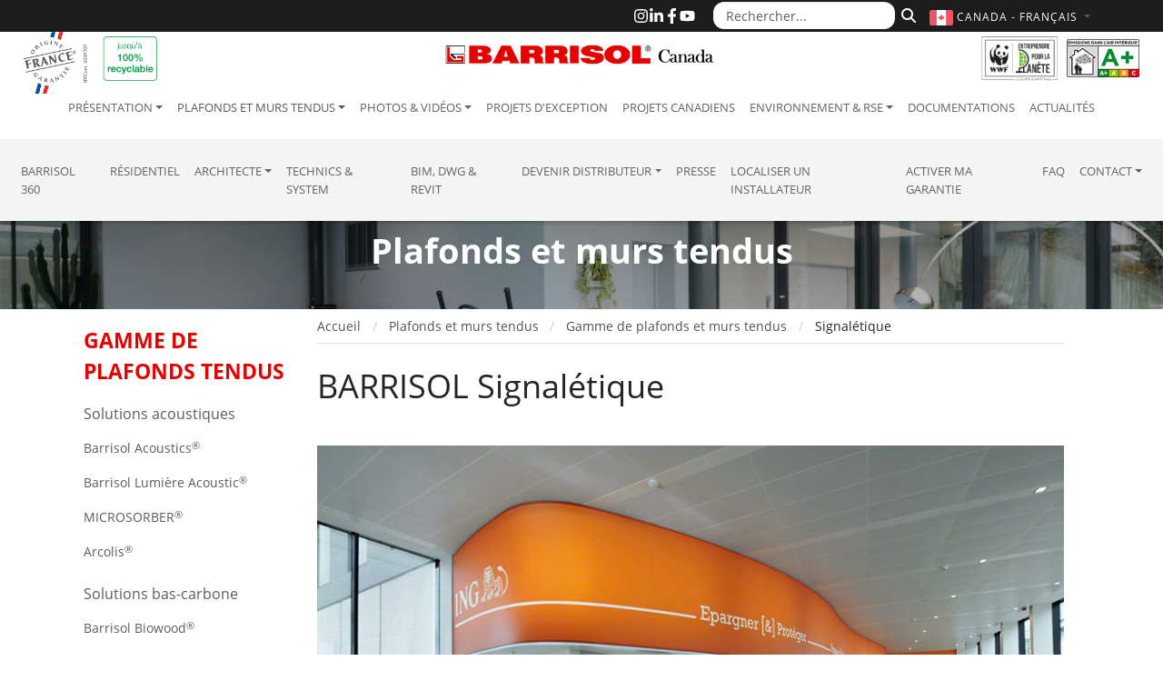

--- FILE ---
content_type: text/html; charset=UTF-8
request_url: https://barrisol.com/fr-ca/plafond-tendu/gamme-plafonds-tendus/signaletique
body_size: 11146
content:
<!DOCTYPE html>
<html lang="fr-ca">
  <head>
    <meta charset="utf-8">
    <meta name="viewport" content="width=device-width, initial-scale=1">
    <meta name="description" content="Le Barrisol Signalétique est une toile tendue imprimée pour réaliser des bandeaux de signalisation et d'information durables et légers : pour magasins, expositions, stands">
    
    <title>Signalétique</title>

    
    <link rel="home" href="https://barrisol.com/fr-ca" />
    
    <link rel="alternate" href="https://barrisol.com/fr/plafond-tendu/gamme-plafonds-tendus/signaletique" hreflang="fr" />
    <link rel="alternate" href="https://barrisol.com/de/spanndecke/spanndecke-palette/sign" hreflang="de" />
    <link rel="alternate" href="https://barrisol.com/au/stretch-ceiling/stretch-ceilings-range/sign" hreflang="en-au" />
    <link rel="alternate" href="https://barrisol.com/uk/stretch-ceiling/stretch-ceilings-range/sign" hreflang="en" />
    <link rel="alternate" href="https://barrisolusa.com/stretch-ceiling/stretch-ceilings-range/sign" hreflang="en-us" />
    <link rel="alternate" href="https://barrisol.com/es/productos/gama-de-productos/senaletica" hreflang="es" />
    <link rel="alternate" href="https://barrisol.com/it/prodotti/gamma-di-prodotti/segnaletica" hreflang="it" />
    <link rel="alternate" href="https://barrisol.com/en-ca/stretch-ceiling/stretch-ceilings-range/sign" hreflang="en-ca" />
    <link rel="alternate" href="https://barrisol.com/nl/spanplafond/productengamma/teken" hreflang="nl" />

    <link rel="apple-touch-icon" href="https://barrisol.com/view/img/favicon/apple-icon-180x180.png" sizes="180x180">
    <link rel="icon" href="https://barrisol.com/view/img/favicon/favicon-32x32.png" sizes="32x32" type="image/png">
    <link rel="icon" href="https://barrisol.com/view/img/favicon/favicon-16x16.png" sizes="16x16" type="image/png">
    <link rel="manifest" href="https://barrisol.com/view/img/favicon/manifest.json">
    <link rel="icon" href="https://barrisol.com/view/img/favicon/favicon.ico" />

        <link rel="stylesheet" href="/css/bootstrap-custom.min.css?v=5">
    <link rel="preload" href="/fonts/open-sans-300.woff2" as="font" type="font/woff2" crossorigin>
    <link rel="preload" href="/fonts/open-sans-400.woff2" as="font" type="font/woff2" crossorigin>
    <link rel="preload" href="/fonts/open-sans-700.woff2" as="font" type="font/woff2" crossorigin>

    
        <link rel="stylesheet" href="https://barrisol.com/view/css/main.min.css?v=1768987717">

              <link href="https://barrisol.com/view/css/photo-view.css?v=2" rel="stylesheet">
      <link href="https://barrisol.com/view/css/twentytwenty/twentytwenty.css" rel="stylesheet">
                        <link rel="stylesheet" href="https://barrisol.com/view/vendor/lightGallery2/css/lightgallery.css?v=4">
      <link rel="stylesheet" href="https://barrisol.com/view/vendor/lightGallery2/css/lg-zoom.css?v=4">
      <link rel="stylesheet" href="https://barrisol.com/view/vendor/lightGallery2/css/custom.css?v=4">
        <script>
window.dataLayer=window.dataLayer||[];window.dataLayer.push({'gtm.start':
(new Date).getTime(),event:'gtm.js'});document.addEventListener('DOMContentLoaded',
function(){setTimeout(function(){var e=document.createElement('script');e.async=!0;
e.src='https://www.googletagmanager.com/gtm.js?id=GTM-WT5V72F';
document.head.appendChild(e)},1750)});
</script>
</head>
<body>


  <div class="navbar-wrapper navbar-expand-lg fixed-top">
  
  <div class="header-logo-origine-france-garantie d-none d-lg-block">
      <img src="/view/img/logo-origine-france-bandeau-top.png" class="logo-origine-france-garantie" alt="French Origin Guarenteed Logo">
  </div>
  <div class="header-logo-100-recyclable d-none d-lg-block">
      <img src="/view/img/logo-100-recyclable-fr-ca.png" class="img-fluid logo-100-recyclable" alt="100% recyclable">
  </div>


  <div class="header-logo-wwf d-none d-lg-block">
    <a href="https://www.wwf.fr/qui-sommes-nous/entreprises-partenaires/club-entreprendre-pour-la-planete" target="_blank">
      <img src="/view/img/logo-entreprendre-pour-la-planete-wwf-france.png" class="img-fluid logo-wwf" alt="Club Entreprendre Pour la Planète - WWF France">
    </a>
  </div>
  <div class="header-logo-emissions-air-interieur d-none d-lg-block">
    <img src="/view/img/logo-emissions-air-interieur-mini.png" class="img-fluid logo-emissions-air-interieur" alt="Indoor Air Emissions - A+ Certification">
  </div>


  <div class="top-bar d-none d-lg-block">     <div class="container">

    <div id="topHeader-search">
      <form role="search" method="get" action="https://barrisol.com/fr-ca/recherche">
        <div class="input-group">
          <input
            name="q"
            type="text"
            class="form-control"
            placeholder="Rechercher..."
            aria-label="Rechercher..."
          >
          <button
            type="submit"
            class="btn btn-outline-secondary"
            aria-label="Rechercher"
          >
            <svg 
                xmlns="http://www.w3.org/2000/svg" 
                viewBox="0 0 512 512" 
                width="16" 
                height="16" 
                fill="currentColor" 
                aria-hidden="true"
              >
              <path d="M416 208c0 45.9-14.9 88.3-40 122.7L502.6 457.4c12.5 12.5 12.5 32.8 0 45.3s-32.8 12.5-45.3 0L330.7 376c-34.4 25.2-76.8 40-122.7 40C93.1 416 0 322.9 0 208S93.1 0 208 0S416 93.1 416 208zM208 352a144 144 0 1 0 0-288 144 144 0 1 0 0 288z"/>
            </svg>
          </button>
        </div>
      </form>
    </div>

      <div id="topHeader-sociaux">
        <a href="https://www.instagram.com/barrisol.official/" target="_blank" rel="noopener" title="Instagram">
          <svg xmlns="http://www.w3.org/2000/svg" viewBox="0 0 448 512" fill="currentColor">
            <path d="M224.1 141c-63.6 0-114.9 51.3-114.9 114.9s51.3 114.9 114.9 114.9S339 319.5 339 255.9 287.7 141 224.1 141zm0 189.6c-41.1 0-74.7-33.5-74.7-74.7s33.5-74.7 74.7-74.7 74.7 33.5 74.7 74.7-33.6 74.7-74.7 74.7zm146.4-194.3c0 14.9-12 26.8-26.8 26.8-14.9 0-26.8-12-26.8-26.8s12-26.8 26.8-26.8 26.8 12 26.8 26.8zm76.1 27.2c-1.7-35.9-9.9-67.7-36.2-93.9-26.2-26.2-58-34.4-93.9-36.2-37-2.1-147.9-2.1-184.9 0-35.8 1.7-67.6 9.9-93.9 36.1s-34.4 58-36.2 93.9c-2.1 37-2.1 147.9 0 184.9 1.7 35.9 9.9 67.7 36.2 93.9s58 34.4 93.9 36.2c37 2.1 147.9 2.1 184.9 0 35.9-1.7 67.7-9.9 93.9-36.2 26.2-26.2 34.4-58 36.2-93.9 2.1-37 2.1-147.8 0-184.8zM398.8 388c-7.8 19.6-22.9 34.7-42.6 42.6-29.5 11.7-99.5 9-132.1 9s-102.7 2.6-132.1-9c-19.6-7.8-34.7-22.9-42.6-42.6-11.7-29.5-9-99.5-9-132.1s-2.6-102.7 9-132.1c7.8-19.6 22.9-34.7 42.6-42.6 29.5-11.7 99.5-9 132.1-9s102.7-2.6 132.1 9c19.6 7.8 34.7 22.9 42.6 42.6 11.7 29.5 9 99.5 9 132.1s2.7 102.7-9 132.1z"/>
          </svg>
        </a>
        <a href="https://www.linkedin.com/company/barrisol-normalu-sas/" target="_blank" rel="noopener" title="LinkedIn">
          <svg xmlns="http://www.w3.org/2000/svg" viewBox="0 0 448 512" fill="currentColor">
            <path d="M100.28 448H7.4V148.9h92.88zM53.79 108.1C24.09 108.1 0 83.5 0 53.8a53.79 53.79 0 0 1 107.58 0c0 29.7-24.1 54.3-53.79 54.3zM447.9 448h-92.68V302.4c0-34.7-.7-79.2-48.29-79.2-48.29 0-55.69 37.7-55.69 76.7V448h-92.78V148.9h89.08v40.8h1.3c12.4-23.5 42.69-48.3 87.88-48.3 94 0 111.28 61.9 111.28 142.3V448z"/>
          </svg>
        </a>
        <a href="https://www.facebook.com/barrisol.officiel" target="_blank" rel="noopener" title="Facebook">
          <svg xmlns="http://www.w3.org/2000/svg" viewBox="0 0 320 512" fill="currentColor">
            <path d="M279.14 288l14.22-92.66h-88.91v-60.13c0-25.35 12.42-50.06 52.24-50.06h40.42V6.26S260.43 0 225.36 0c-73.22 0-121.08 44.38-121.08 124.72v70.62H22.89V288h81.39v224h100.17V288z"/>
          </svg>
        </a>
        <a href="https://youtube.com/Barrisol" target="_blank" rel="noopener" title="YouTube">
          <svg xmlns="http://www.w3.org/2000/svg" viewBox="0 0 576 512" fill="currentColor">
            <path d="M549.655 124.083c-6.281-23.65-24.787-42.276-48.284-48.597C458.781 64 288 64 288 64S117.22 64 74.629 75.486c-23.497 6.322-42.003 24.947-48.284 48.597-11.412 42.867-11.412 132.305-11.412 132.305s0 89.438 11.412 132.305c6.281 23.65 24.787 41.5 48.284 47.821C117.22 448 288 448 288 448s170.78 0 213.371-11.486c23.497-6.321 42.003-24.171 48.284-47.821 11.412-42.867 11.412-132.305 11.412-132.305s0-89.438-11.412-132.305zm-317.51 213.508V175.185l142.739 81.205-142.739 81.201z"/>
          </svg>
        </a>
      </div>

    </div>   </div>   
  <nav class="navbar">

    <div class="brandBlock">
      
      
      <button
        type="button"
        class="navbar-toggler"
        data-bs-toggle="collapse"
        data-bs-target="#navbarCollapse"
        aria-controls="navbarCollapse"
        aria-expanded="false"
        aria-label="Toggle navigation"
      >
          <span class="navbar-toggler-icon"></span>
      </button>

      <div class="container">

        
        <a href="https://barrisol.com/fr-ca" rel="home" class="navbar-brand-barrisol">
          <img src="/view/img/brand/fr-ca/barrisol-logo.png" class="logo-barrisol" alt="Barrisol Logo" style="" />
        </a>

        
        <div id="topHeader-lang" class="collapse show">
          <a
            class="dropdown-toggle flags"
            data-bs-toggle="dropdown"
            role="button"
            aria-expanded="false"
            aria-label="Choisir la langue"
            href="#"
          >
            <svg>
                <use xlink:href="/view/img/lang/flags.svg#flag-ca"></use>
            </svg>
            <span class="text">
              Canada - Français <span class="caret"></span>
            </span>
          </a>
          <ul class="lang-dropdown-menu dropdown-menu dropdown-menu-end">
            <li><a href="https://barrisol.com/fr/plafond-tendu/gamme-plafonds-tendus/signaletique"><svg><use xlink:href="/view/img/lang/flags.svg#flag-fr"></use></svg>FRANçAIS</a></li>
<li><a href="https://barrisol.com/uk/stretch-ceiling/stretch-ceilings-range/sign"><svg><use xlink:href="/view/img/lang/flags.svg#flag-uk"></use></svg>ENGLISH</a></li>
<li><a href="https://barrisol.com/de/spanndecke/spanndecke-palette/sign"><svg><use xlink:href="/view/img/lang/flags.svg#flag-de"></use></svg>DEUTSCH</a></li>
<li><a href="https://barrisolusa.com/stretch-ceiling/stretch-ceilings-range/sign"><svg><use xlink:href="/view/img/lang/flags.svg#flag-us"></use></svg>USA - ENGLISH</a></li>
<li><a href="https://barrisol.com/au/stretch-ceiling/stretch-ceilings-range/sign"><svg><use xlink:href="/view/img/lang/flags.svg#flag-au"></use></svg>AUSTRALIA - ENGLISH</a></li>
<li class="active"><a href="https://barrisol.com/fr-ca/plafond-tendu/gamme-plafonds-tendus/signaletique"><svg><use xlink:href="/view/img/lang/flags.svg#flag-ca"></use></svg>CANADA - FRANçAIS</a></li>
<li><a href="https://barrisol.com/en-ca/stretch-ceiling/stretch-ceilings-range/sign"><svg><use xlink:href="/view/img/lang/flags.svg#flag-ca"></use></svg>CANADA - ENGLISH</a></li>
<li><a href="https://barrisol.com/es/productos/gama-de-productos/senaletica"><svg><use xlink:href="/view/img/lang/flags.svg#flag-es"></use></svg>ESPAñOL</a></li>
<li><a href="https://barrisol.com/it/prodotti/gamma-di-prodotti/segnaletica"><svg><use xlink:href="/view/img/lang/flags.svg#flag-it"></use></svg>ITALIANO</a></li>
<li><a href="https://barrisol.com/nl/spanplafond/productengamma/teken"><svg><use xlink:href="/view/img/lang/flags.svg#flag-nl"></use></svg>NETHERLANDS</a></li>
          </ul>
        </div>

      </div>     </div> 
    <div id="navbarCollapse" class="navbar-collapse collapse">

      <div class="navbar-first">
        <ul class="navbar-nav">
          <li class="dropdown"><a href="/fr-ca/presentation" role="button" class="nav-link dropdown-toggle" data-bs-toggle="dropdown" aria-expanded="false">Présentation</a>
<ul class="dropdown-menu">
<li class="d-none d-sm-block"><a class="dropdown-item" href="/fr-ca/presentation">Présentation</a></li>
<li><a class="dropdown-item" href="/fr-ca/presentation/historique-de-l-entreprise">Historique de l'entreprise</a></li>
<li><a class="dropdown-item" href="/fr-ca/presentation/valeurs-du-groupe">Valeurs du groupe</a></li>
<li><a class="dropdown-item" href="/fr-ca/presentation/recompenses">Récompenses</a></li>
<li><a class="dropdown-item" href="/fr-ca/presentation/membre-et-certification">Membre et certifications</a></li>
<li><a class="dropdown-item" href="/fr-ca/presentation/emplois-et-stages">Emplois et stages</a></li>
<li><a class="dropdown-item" href="/fr-ca/presentation/liens-utiles">Liens utiles</a></li>
<li><a class="dropdown-item" href="/fr-ca/presentation/partenariats">Partenariats</a></li>
</ul>
</li>
<li class="dropdown"><a href="/fr-ca/plafond-tendu" role="button" class="nav-link dropdown-toggle active" data-bs-toggle="dropdown" aria-expanded="false" aria-current="page">Plafonds et murs tendus</a>
<ul class="dropdown-menu">
<li class="d-none d-sm-block"><a class="dropdown-item" href="/fr-ca/plafond-tendu">Plafonds et murs tendus</a></li>
<li><a class="dropdown-item" href="/fr-ca/plafond-tendu/qu-est-ce-qu-un-plafond-barrisol">Qu'est-ce qu'un plafond Barrisol ?</a></li>
<li><a class="dropdown-item active" href="/fr-ca/plafond-tendu/gamme-plafonds-tendus" aria-current="page">Gamme de plafonds et murs tendus</a></li>
<li><a class="dropdown-item" href="/fr-ca/plafond-tendu/coloris-et-finitions">Coloris et finitions</a></li>
<li><a class="dropdown-item" href="/fr-ca/plafond-tendu/avantages-des-plafonds-tendus">Avantages des plafonds tendus</a></li>
<li><a class="dropdown-item" href="/fr-ca/plafond-tendu/systemes-de-fixation">Systèmes de fixation</a></li>
<li><a class="dropdown-item" href="/fr-ca/plafond-tendu/eclairage">Eclairage</a></li>
<li><a class="dropdown-item" href="/fr-ca/plafond-tendu/travaux">Travaux de finition</a></li>
<li><a class="dropdown-item" href="/fr-ca/plafond-tendu/garantie">Garantie</a></li>
<li><a class="dropdown-item" href="/fr-ca/plafond-tendu/securite">Sécurité</a></li>
</ul>
</li>
<li class="dropdown"><a href="/fr-ca/photos-videos" role="button" class="nav-link dropdown-toggle" data-bs-toggle="dropdown" aria-expanded="false">Photos & Vidéos</a>
<ul class="dropdown-menu">
<li><a class="dropdown-item" href="/fr-ca/photos-videos/photos">Photos de projets</a></li>
<li><a class="dropdown-item" href="/fr-ca/photos-videos/photos-particuliers">Photos de particuliers</a></li>
<li><a class="dropdown-item" href="/fr-ca/photos-videos/luminaires-de-createurs">Photos de luminaires de créateurs</a></li>
<li><a class="dropdown-item" href="/fr-ca/photos-videos/photos-solutions-clim">Photos de solutions clim</a></li>
<li><a class="dropdown-item" href="/fr-ca/photos-videos/videos-projets">Vidéos de projets</a></li>
<li><a class="dropdown-item" href="/fr-ca/photos-videos/videos-techniques">Vidéos techniques</a></li>
</ul>
</li>
<li><a class="nav-link" href="/fr-ca/projets-d-exception">Projets d'exception</a></li>
<li><a class="nav-link" href="/fr-ca/projets-canadiens">Projets canadiens</a></li>
<li class="dropdown"><a href="/fr-ca/environnement" role="button" class="nav-link dropdown-toggle" data-bs-toggle="dropdown" aria-expanded="false">Environnement & RSE</a>
<ul class="dropdown-menu">
<li class="d-none d-sm-block"><a class="dropdown-item" href="/fr-ca/environnement">Environnement & RSE</a></li>
<li><a class="dropdown-item" href="/fr-ca/environnement/barrisol-environnement">Barrisol et l'environnement</a></li>
<li><a class="dropdown-item" href="/fr-ca/environnement/barrisol-et-le-management">Barrisol et le management</a></li>
<li><a class="dropdown-item" href="/fr-ca/environnement/barrisol-et-la-construction">Barrisol et la construction</a></li>
</ul>
</li>
<li><a class="nav-link" href="/fr-ca/documentations">Documentations</a></li>
<li><a class="nav-link" href="/fr-ca/actualites">Actualités</a></li>
        </ul>
      </div>

      <div class="navbar-second w-100">
        <ul class="navbar-nav">
          <li><a class="nav-link" href="https://barrisol360.com" target="_blank">Barrisol 360</a></li>
<li><a class="nav-link" href="https://barrisol-home.com/" target="_blank">résidentiel</a></li>
<li class="dropdown"><a href="/fr-ca/espace-architecte" role="button" class="nav-link dropdown-toggle" data-bs-toggle="dropdown" aria-expanded="false">Architecte</a>
<ul class="dropdown-menu">
<li class="d-none d-sm-block"><a class="dropdown-item" href="/fr-ca/espace-architecte">Architecte</a></li>
<li><a class="dropdown-item" href="/fr-ca/espace-architecte/conditions-generales-de-pose">Conditions générales de pose</a></li>
<li><a class="dropdown-item" href="/fr-ca/projets-d-exception">Projets d'exception</a></li>
<li><a class="dropdown-item" href="/fr-ca/photos-videos/videos-projets">Vidéos de projets</a></li>
<li><a class="dropdown-item" href="/fr-ca/plafond-tendu/coloris-et-finitions">Coloris et finitions</a></li>
<li><a class="dropdown-item" href="/fr-ca/plafond-tendu/avantages-des-plafonds-tendus">Avantages des plafonds tendus</a></li>
<li><a class="dropdown-item" href="/fr-ca/plafond-tendu/systemes-de-fixation">Systèmes de fixation</a></li>
<li><a class="dropdown-item" href="/fr-ca/plafond-tendu/eclairage">Eclairage</a></li>
<li><a class="dropdown-item" href="/fr-ca/plafond-tendu/travaux">Travaux de finition</a></li>
<li><a class="dropdown-item" href="/fr-ca/plafond-tendu/garantie">Garantie</a></li>
<li><a class="dropdown-item" href="/fr-ca/plafond-tendu/securite">Sécurité</a></li>
<li><a class="dropdown-item" target="_blank" href="https://barrisol.com/profiles/en">Technics & System</a></li>
<li><a class="dropdown-item" href="/fr-ca/contact/devis">Devis plafond tendu</a></li>
<li><a class="dropdown-item" href="/fr-ca/contact">Contact</a></li>
</ul>
</li>
<li><a class="nav-link" href="https://barrisol.com/profiles/en" target="_blank">Technics & System</a></li>
<li><a class="nav-link" href="/fr-ca/systemes-de-fixation">BIM, DWG & Revit</a></li>
<li class="dropdown"><a href="/fr-ca/espace-distributeur" role="button" class="nav-link dropdown-toggle" data-bs-toggle="dropdown" aria-expanded="false">Devenir Distributeur</a>
<ul class="dropdown-menu">
<li class="d-none d-sm-block"><a class="dropdown-item" href="/fr-ca/espace-distributeur">Devenir Distributeur</a></li>
<li><a class="dropdown-item" href="/fr-ca/espace-distributeur/devenir-distributeur-barrisol">Devenir distributeur Barrisol</a></li>
<li><a class="dropdown-item" href="/fr-ca/espace-distributeur/les-stages-de-formation">Les stages de formation</a></li>
<li><a class="dropdown-item" href="/fr-ca/espace-distributeur/outils-de-communication">Outils de communication</a></li>
<li><a class="dropdown-item" href="/fr-ca/contact">Contact</a></li>
</ul>
</li>
<li><a class="nav-link" href="/fr-ca/espace-presse">Presse</a></li>
<li><a class="nav-link" href="/fr-ca/localiser-un-installateur/canada">Localiser un installateur</a></li>
<li><a class="nav-link" href="/fr-ca/activer-ma-garantie">Activer ma garantie</a></li>
<li><a class="nav-link" href="/fr-ca/foire-aux-questions-faq">FAQ</a></li>
<li class="dropdown"><a href="/fr-ca/contact" role="button" class="nav-link dropdown-toggle" data-bs-toggle="dropdown" aria-expanded="false">Contact</a>
<ul class="dropdown-menu">
<li class="d-none d-sm-block"><a class="dropdown-item" href="/fr-ca/contact">Contact</a></li>
<li><a class="dropdown-item" href="/fr-ca/contact/devis">Devis plafond tendu</a></li>
<li><a class="dropdown-item" href="/fr-ca/localiser-un-installateur/canada">Localiser un installateur</a></li>
<li><a class="dropdown-item" href="/fr-ca/activer-ma-garantie">Activer ma garantie</a></li>
<li><a class="dropdown-item" href="/fr-ca/contact/plan-d-acces">Plan d'accès</a></li>
</ul>
</li>
        </ul>
      </div>

    </div> 
  </nav>

</div> 
<main>


    <div class="banner" style="background-image: url('/view/img/slides/slide_04.jpg');">
      <span class="banner-text">Plafonds et murs tendus</span>
    </div>
  <div class="container" style="position: relative">
     <div id="wrapper">

                <div id="sidebar-wrapper">
            <li class="title">Gamme de plafonds tendus</li>
            <ul class="sidebar-nav">
              <li><a href="/fr-ca/plafond-tendu/gamme-plafonds-tendus#solutions-acoustiques" style="font-weight:500;font-size:16px;">Solutions acoustiques</a></li><ul style="padding-left:0;margin-bottom: 20px;"><li style="line-height:22px;" ><a href="/fr-ca/plafond-tendu/gamme-plafonds-tendus/barrisol-acoustics" class="nav_menu_v" >Barrisol Acoustics<sup>®</sup></a></li><li style="line-height:22px;" ><a href="/fr-ca/plafond-tendu/gamme-plafonds-tendus/lumiere-acoustic" class="nav_menu_v" >Barrisol Lumière Acoustic<sup>®</sup></a></li><li style="line-height:22px;" ><a href="/fr-ca/plafond-tendu/gamme-plafonds-tendus/microsorber" class="nav_menu_v" >MICROSORBER<sup>®</sup></a></li><li style="line-height:22px;" ><a href="/fr-ca/plafond-tendu/gamme-plafonds-tendus/arcolis" class="nav_menu_v" >Arcolis<sup>®</sup></a></li></ul><li><a href="/fr-ca/plafond-tendu/gamme-plafonds-tendus#solutions-bas-carbone" style="font-weight:500;font-size:16px;">Solutions bas-carbone</a></li><ul style="padding-left:0;margin-bottom: 20px;"><li style="line-height:22px;" ><a href="/fr-ca/plafond-tendu/gamme-plafonds-tendus/barrisol-biowood" class="nav_menu_v" >Barrisol Biowood<sup>®</sup></a></li><li style="line-height:22px;" ><a href="/fr-ca/plafond-tendu/gamme-plafonds-tendus/barrisol-biosourcee" class="nav_menu_v" >Barrisol Biosourcée<sup>®</sup></a></li><li style="line-height:22px;" ><a href="/fr-ca/plafond-tendu/gamme-plafonds-tendus/barrisol-ecolia" class="nav_menu_v" >Barrisol Ecolia<sup>®</sup></a></li><li style="line-height:22px;" ><a href="/fr-ca/plafond-tendu/gamme-plafonds-tendus/barrisol-les-recycles" class="nav_menu_v" >Barrisol Les Recyclés<sup>®</sup></a></li></ul><li><a href="/fr-ca/plafond-tendu/gamme-plafonds-tendus#solutions-lumiere" style="font-weight:500;font-size:16px;">Solutions lumière</a></li><ul style="padding-left:0;margin-bottom: 20px;"><li style="line-height:22px;" ><a href="/fr-ca/plafond-tendu/gamme-plafonds-tendus/lumiere" class="nav_menu_v" >Barrisol lumière<sup>®</sup></a></li><li style="line-height:22px;" ><a href="/fr-ca/plafond-tendu/gamme-plafonds-tendus/barrisol-chronos" class="nav_menu_v" >Barrisol Lumière Noire (Chronos<sup>®</sup>)</a></li><li style="line-height:22px;" ><a href="/fr-ca/plafond-tendu/gamme-plafonds-tendus/lumiere-color" class="nav_menu_v" >Barrisol Lumière Color<sup>®</sup></a></li><li style="line-height:22px;" ><a href="/fr-ca/plafond-tendu/gamme-plafonds-tendus/mural-lumineux" class="nav_menu_v" >Mural lumineux</a></li><li style="line-height:22px;" ><a href="/fr-ca/plafond-tendu/gamme-plafonds-tendus/mural-lumiere-color" class="nav_menu_v" >Mural lumière color</a></li><li style="line-height:22px;" ><a href="/fr-ca/plafond-tendu/gamme-plafonds-tendus/luminaire" class="nav_menu_v" >Barrisol luminaire</a></li><li style="line-height:22px;" ><a href="/fr-ca/plafond-tendu/gamme-plafonds-tendus/barrisol-light-lines" class="nav_menu_v" >Barrisol Light Lines<sup>®</sup></a></li><li style="line-height:22px;" ><a href="/fr-ca/plafond-tendu/gamme-plafonds-tendus/elt-3d" class="nav_menu_v" >ELT3D<sup>®</sup></a></li><li style="line-height:22px;" ><a href="/fr-ca/plafond-tendu/gamme-plafonds-tendus/caissons-lumineux" class="nav_menu_v" >Barrisol Caissons lumineux<sup>®</sup></a></li><li style="line-height:22px;" ><a href="/fr-ca/plafond-tendu/gamme-plafonds-tendus/projection-jeux-de-lumiere" class="nav_menu_v" >Projection - jeux de lumière</a></li></ul><li><a href="/fr-ca/plafond-tendu/gamme-plafonds-tendus#solutions-plafonds-murs-tendus" style="font-weight:500;font-size:16px;">Solutions plafonds et murs tendus</a></li><ul style="padding-left:0;margin-bottom: 20px;"><li style="line-height:22px;" ><a href="/fr-ca/plafond-tendu/gamme-plafonds-tendus/barrisol-mini-star" class="nav_menu_v" >Barrisol Mini Star<sup>®</sup></a></li><li style="line-height:22px;" ><a href="/fr-ca/plafond-tendu/gamme-plafonds-tendus/barrisol-star" class="nav_menu_v" >Barrisol Star<sup>®</sup></a></li><li style="line-height:22px;" ><a href="/fr-ca/plafond-tendu/gamme-plafonds-tendus/barrisol-tradition" class="nav_menu_v" >Barrisol Tradition<sup>®</sup></a></li><li style="line-height:22px;" ><a href="/fr-ca/plafond-tendu/gamme-plafonds-tendus/mural" class="nav_menu_v" >Mural</a></li><li style="line-height:22px;" ><a href="/fr-ca/plafond-tendu/gamme-plafonds-tendus/salle-blanche" class="nav_menu_v" >Salle blanche</a></li><li style="line-height:22px;" ><a href="/fr-ca/plafond-tendu/gamme-plafonds-tendus/modulaire" class="nav_menu_v" >Modulaire</a></li><li style="line-height:22px;" ><a href="/fr-ca/plafond-tendu/gamme-plafonds-tendus/dalles" class="nav_menu_v" >Dalles</a></li><li style="line-height:22px;" class="treeview  active"><a href="/fr-ca/plafond-tendu/gamme-plafonds-tendus/signaletique" class="nav_menu_v"  style="color:#d00b2b; font-weight: 600">Signalétique</a><ul class="treeview-menu" style="display:block"><li>
							<a href="/fr-ca/plafond-tendu/gamme-plafonds-tendus/signaletique/details" class="nav_menu_v_niv3" >
									<i class="fa fa-angle-right"></i> Détails
								</a>
							</li><li>
							<a href="/fr-ca/plafond-tendu/gamme-plafonds-tendus/signaletique/photos-de-realisations" class="nav_menu_v_niv3" >
									<i class="fa fa-angle-right"></i> Photos de réalisations
								</a>
							</li></ul></li><li style="line-height:22px;" ><a href="/fr-ca/plafond-tendu/gamme-plafonds-tendus/cloisons-acoustiques-et-de-confinement-microsorber" class="nav_menu_v" >Cloisons acoustiques et de confinement MICROSORBER</a></li></ul><li><a href="/fr-ca/plafond-tendu/gamme-plafonds-tendus#solutions-climatisation" style="font-weight:500;font-size:16px;">Solutions climatisation</a></li><ul style="padding-left:0;margin-bottom: 20px;"><li style="line-height:22px;" ><a href="/fr-ca/plafond-tendu/gamme-plafonds-tendus/barrisol-clim" class="nav_menu_v" >Barrisol Clim<sup>®</sup></a></li><li style="line-height:22px;" ><a href="/fr-ca/plafond-tendu/gamme-plafonds-tendus/barrisol-pure-clim" class="nav_menu_v" >Barrisol Pure Clim<sup>®</sup></a></li></ul><li><a href="/fr-ca/plafond-tendu/gamme-plafonds-tendus#solutions-miroir" style="font-weight:500;font-size:16px;">Solutions miroir</a></li><ul style="padding-left:0;margin-bottom: 20px;"><li style="line-height:22px;" ><a href="/fr-ca/plafond-tendu/gamme-plafonds-tendus/barrisol-mirror" class="nav_menu_v" >Barrisol Mirror<sup>®</sup></a></li><li style="line-height:22px;" ><a href="/fr-ca/plafond-tendu/gamme-plafonds-tendus/barrisol-inox-stainless-steel" class="nav_menu_v" >Barrisol Inox Stainless Steel</a></li><li style="line-height:22px;" ><a href="/fr-ca/plafond-tendu/gamme-plafonds-tendus/barrisol-aluminium" class="nav_menu_v" >Barrisol Aluminium</a></li><li style="line-height:22px;" ><a href="/fr-ca/plafond-tendu/gamme-plafonds-tendus/barrisol-les-motifs-miroir" class="nav_menu_v" >Barrisol Les Motifs Miroir</a></li></ul><li><a href="/fr-ca/plafond-tendu/gamme-plafonds-tendus#solutions-textiles" style="font-weight:500;font-size:16px;">Solutions textiles</a></li><ul style="padding-left:0;margin-bottom: 20px;"><li style="line-height:22px;" ><a href="/fr-ca/plafond-tendu/gamme-plafonds-tendus/barrisol-gts" class="nav_menu_v" >Barrisol GTs<sup>®</sup></a></li><li style="line-height:22px;" ><a href="/fr-ca/plafond-tendu/gamme-plafonds-tendus/artolis" class="nav_menu_v" >Artolis<sup>®</sup></a></li><li style="line-height:22px;" ><a href="/fr-ca/plafond-tendu/gamme-plafonds-tendus/artolis-bi-stretch" class="nav_menu_v" >Artolis Bi-stretch<sup>®</sup></a></li></ul><li><a href="/fr-ca/plafond-tendu/gamme-plafonds-tendus#solutions-imprimees" style="font-weight:500;font-size:16px;">Solutions imprimées</a></li><ul style="padding-left:0;margin-bottom: 20px;"><li style="line-height:22px;" ><a href="/fr-ca/plafond-tendu/gamme-plafonds-tendus/print-your-mind" class="nav_menu_v" >Barrisol Print your Mind<sup>®</sup></a></li><li style="line-height:22px;" ><a href="/fr-ca/plafond-tendu/gamme-plafonds-tendus/barrisol-layer" class="nav_menu_v" >Barrisol Layer<sup>®</sup></a></li><li style="line-height:22px;" ><a href="/fr-ca/plafond-tendu/gamme-plafonds-tendus/les-effets-matieres" class="nav_menu_v" >Les effets matières</a></li><li style="line-height:22px;" ><a href="/fr-ca/plafond-tendu/gamme-plafonds-tendus/effet-bois" class="nav_menu_v" >Effets Bois<sup>®</sup></a></li><li style="line-height:22px;" ><a href="/fr-ca/plafond-tendu/gamme-plafonds-tendus/effet-brique" class="nav_menu_v" >Effets Brique<sup>®</sup></a></li><li style="line-height:22px;" ><a href="/fr-ca/plafond-tendu/gamme-plafonds-tendus/effet-beton" class="nav_menu_v" >Effets Béton<sup>®</sup></a></li><li style="line-height:22px;" ><a href="/fr-ca/plafond-tendu/gamme-plafonds-tendus/effet-marbre" class="nav_menu_v" >Effets Marbre<sup>®</sup></a></li></ul><li><a href="/fr-ca/plafond-tendu/gamme-plafonds-tendus#artistes-musees" style="font-weight:500;font-size:16px;">Artistes & Musées</a></li><ul style="padding-left:0;margin-bottom: 20px;"><li style="line-height:22px;" ><a href="/fr-ca/plafond-tendu/gamme-plafonds-tendus/chantal-thomass-barrisol" class="nav_menu_v" >Chantal Thomass & Barrisol<sup>®</sup></a></li><li style="line-height:22px;" ><a href="/fr-ca/plafond-tendu/gamme-plafonds-tendus/barrisol-val-d-argent" class="nav_menu_v" >Barrisol<sup>®</sup> & Val d'Argent</a></li><li style="line-height:22px;" ><a href="/fr-ca/plafond-tendu/gamme-plafonds-tendus/victoria-and-albert-museum" class="nav_menu_v" >Victoria and Albert Museum</a></li><li style="line-height:22px;" ><a href="/fr-ca/plafond-tendu/gamme-plafonds-tendus/keishu-kawai" class="nav_menu_v" >Keishu Kawai</a></li><li style="line-height:22px;" ><a href="/fr-ca/plafond-tendu/gamme-plafonds-tendus/barrisol-art-in-your-heart" class="nav_menu_v" >Barrisol<sup>®</sup> Art in your heart</a></li><li style="line-height:22px;" ><a href="/fr-ca/plafond-tendu/gamme-plafonds-tendus/francois-zenner-for-barrisol" class="nav_menu_v" >François Zenner for Barrisol<sup>®</sup></a></li><li style="line-height:22px;" ><a href="/fr-ca/plafond-tendu/gamme-plafonds-tendus/musee-impression-sur-etoffes" class="nav_menu_v" >Musée de l’Impression sur Étoffes</a></li><li style="line-height:22px;" ><a href="/fr-ca/plafond-tendu/gamme-plafonds-tendus/musee-papier-peint" class="nav_menu_v" >Musée du Papier Peint</a></li><li style="line-height:22px;" ><a href="/fr-ca/plafond-tendu/gamme-plafonds-tendus/reunion-musees-nationaux" class="nav_menu_v" >Réunion des Musées Nationaux</a></li><li style="line-height:22px;" ><a href="/fr-ca/plafond-tendu/gamme-plafonds-tendus/musee-hansi" class="nav_menu_v" >Musée Hansi</a></li></ul><li><a href="/fr-ca/plafond-tendu/gamme-plafonds-tendus#solutions-lacage-ressort-platine-exterieur" style="font-weight:500;font-size:16px;">Solutions par laçage, ressort, platine ou pour l'extérieur</a></li><ul style="padding-left:0;margin-bottom: 20px;"><li style="line-height:22px;" ><a href="/fr-ca/plafond-tendu/gamme-plafonds-tendus/barrisol-trempo" class="nav_menu_v" >Barrisol Trempo<sup>®</sup></a></li><li style="line-height:22px;" ><a href="/fr-ca/plafond-tendu/gamme-plafonds-tendus/barrisol-trempo-acoustic" class="nav_menu_v" >Barrisol Trempoacoustic<sup>®</sup></a></li><li style="line-height:22px;" ><a href="/fr-ca/plafond-tendu/gamme-plafonds-tendus/barrisol-trempovision" class="nav_menu_v" >Barrisol Trempovision<sup>®</sup></a></li></ul><li><a href="/fr-ca/plafond-tendu/gamme-plafonds-tendus#solutions-formes-3d-stand" style="font-weight:500;font-size:16px;">Solutions formes 3D et stand</a></li><ul style="padding-left:0;margin-bottom: 20px;"><li style="line-height:22px;" ><a href="/fr-ca/plafond-tendu/gamme-plafonds-tendus/forme-3d" class="nav_menu_v" >Forme 3d</a></li><li style="line-height:22px;" ><a href="/fr-ca/plafond-tendu/gamme-plafonds-tendus/forme-3d-lumineuse" class="nav_menu_v" >Forme 3d lumineuse</a></li><li style="line-height:22px;" ><a href="/fr-ca/plafond-tendu/gamme-plafonds-tendus/stand" class="nav_menu_v" >Stand</a></li></ul><li><a href="/fr-ca/plafond-tendu/gamme-plafonds-tendus#luminaires-createurs" style="font-weight:500;font-size:16px;">Luminaires de créateurs</a></li><ul style="padding-left:0;margin-bottom: 20px;"><li style="line-height:22px;" ><a href="/fr-ca/plafond-tendu/gamme-plafonds-tendus/barrisol-cocoon-by-ross-lovegrove" class="nav_menu_v" >Barrisol Cocoon<sup>®</sup> by Ross Lovegrove</a></li><li style="line-height:22px;" ><a href="/fr-ca/plafond-tendu/gamme-plafonds-tendus/barrisol-lovegrove" class="nav_menu_v" >Barrisol Lovegrove</a></li><li style="line-height:22px;" ><a href="/fr-ca/plafond-tendu/gamme-plafonds-tendus/barrisol-lumigon" class="nav_menu_v" >Barrisol Lumigon<sup>®</sup></a></li><li style="line-height:22px;" ><a href="/fr-ca/plafond-tendu/gamme-plafonds-tendus/papillon-chantal-thomass" class="nav_menu_v" >Papillon Chantal Thomass</a></li><li style="line-height:22px;" ><a href="/fr-ca/plafond-tendu/gamme-plafonds-tendus/barrisol-oriflamme-by-chantal-thomass" class="nav_menu_v" >Barrisol Oriflamme<sup>®</sup> by Chantal Thomass</a></li><li style="line-height:22px;" ><a href="/fr-ca/plafond-tendu/gamme-plafonds-tendus/piadno-andre-manoukian" class="nav_menu_v" >Piadno<sup>®</sup> by André Manoukian</a></li><li style="line-height:22px;" ><a href="/fr-ca/plafond-tendu/gamme-plafonds-tendus/barrisol-oiseau-by-denis-dietschy" class="nav_menu_v" >Barrisol<sup>®</sup> Oiseau by Denis Dietschy</a></li><li style="line-height:22px;" ><a href="/fr-ca/plafond-tendu/gamme-plafonds-tendus/barrisol-castiglioni" class="nav_menu_v" >Barrisol Castiglioni</a></li><li style="line-height:22px;" ><a href="/fr-ca/plafond-tendu/gamme-plafonds-tendus/barrisol-castiglioni-doppio" class="nav_menu_v" >Barrisol Castiglioni Doppio<sup>®</sup></a></li><li style="line-height:22px;" ><a href="/fr-ca/plafond-tendu/gamme-plafonds-tendus/barrisol-advanced-vision-by-alix-videlier" class="nav_menu_v" >Barrisol Advanced Vision<sup>®</sup> by Alix Videlier</a></li><li style="line-height:22px;" ><a href="/fr-ca/plafond-tendu/gamme-plafonds-tendus/luminaire-plus" class="nav_menu_v" >Barrisol luminaire PLUS<sup>®</sup></a></li><li style="line-height:22px;" ><a href="/fr-ca/plafond-tendu/gamme-plafonds-tendus/b-skin" class="nav_menu_v" >Barrisol B-Skin<sup>®</sup></a></li></ul><li><a href="/fr-ca/plafond-tendu/gamme-plafonds-tendus#solutions-design" style="font-weight:500;font-size:16px;">Solutions design</a></li><ul style="padding-left:0;margin-bottom: 20px;"><li style="line-height:22px;" ><a href="/fr-ca/plafond-tendu/gamme-plafonds-tendus/creadesign" class="nav_menu_v" >Creadesign</a></li><li style="line-height:22px;" ><a href="/fr-ca/plafond-tendu/gamme-plafonds-tendus/fauteuil-by-vallon" class="nav_menu_v" >Fauteuil by vallon<sup>®</sup></a></li><li style="line-height:22px;" ><a href="/fr-ca/plafond-tendu/gamme-plafonds-tendus/barrisol-perfodesign" class="nav_menu_v" >Barrisol Perfodesign<sup>®</sup></a></li></ul>            </ul>
        </div>

        <div id="page-content-wrapper">
            <div class="container-fluid">
              <nav aria-label="breadcrumb">
  <ol class="breadcrumb" vocab="http://schema.org/" typeof="BreadcrumbList">
    <li class="breadcrumb-item">
        <a href="https://barrisol.com/fr-ca" rel="home">
            Accueil
       </a>
    </li>
                            <li class="breadcrumb-item" property="itemListElement" typeof="ListItem">
                            <a property="item" typeof="WebPage" href="/fr-ca/plafond-tendu">
                                <span property="name">Plafonds et murs tendus</span>
                            </a>
                            <meta property="position" content="1">
                        </li>                        <li class="breadcrumb-item" property="itemListElement" typeof="ListItem">
                            <a property="item" typeof="WebPage" href="/fr-ca/plafond-tendu/gamme-plafonds-tendus">
                                <span property="name">Gamme de plafonds et murs tendus</span>
                            </a>
                            <meta property="position" content="2">
                        </li>                <li class="breadcrumb-item" property="itemListElement" typeof="ListItem">
                    <span property="name">Signalétique</span>
                    <meta property="position" content="3">
                </li>
  </ol>
</nav><select class="form-control" id="sideMenuList">
                  <option value="/fr-ca/plafond-tendu/gamme-plafonds-tendus">Toutes les gammes</option><option value="/fr-ca/plafond-tendu/gamme-plafonds-tendus/barrisol-acoustics" >Barrisol Acoustics<sup>®</sup></option><option value="/fr-ca/plafond-tendu/gamme-plafonds-tendus/lumiere-acoustic" >Barrisol Lumière Acoustic<sup>®</sup></option><option value="/fr-ca/plafond-tendu/gamme-plafonds-tendus/microsorber" >MICROSORBER<sup>®</sup></option><option value="/fr-ca/plafond-tendu/gamme-plafonds-tendus/arcolis" >Arcolis<sup>®</sup></option><option value="/fr-ca/plafond-tendu/gamme-plafonds-tendus/barrisol-biowood" >Barrisol Biowood<sup>®</sup></option><option value="/fr-ca/plafond-tendu/gamme-plafonds-tendus/barrisol-biosourcee" >Barrisol Biosourcée<sup>®</sup></option><option value="/fr-ca/plafond-tendu/gamme-plafonds-tendus/barrisol-ecolia" >Barrisol Ecolia<sup>®</sup></option><option value="/fr-ca/plafond-tendu/gamme-plafonds-tendus/barrisol-les-recycles" >Barrisol Les Recyclés<sup>®</sup></option><option value="/fr-ca/plafond-tendu/gamme-plafonds-tendus/lumiere" >Barrisol lumière<sup>®</sup></option><option value="/fr-ca/plafond-tendu/gamme-plafonds-tendus/barrisol-chronos" >Barrisol Lumière Noire (Chronos<sup>®</sup>)</option><option value="/fr-ca/plafond-tendu/gamme-plafonds-tendus/lumiere-color" >Barrisol Lumière Color<sup>®</sup></option><option value="/fr-ca/plafond-tendu/gamme-plafonds-tendus/mural-lumineux" >Mural lumineux</option><option value="/fr-ca/plafond-tendu/gamme-plafonds-tendus/mural-lumiere-color" >Mural lumière color</option><option value="/fr-ca/plafond-tendu/gamme-plafonds-tendus/luminaire" >Barrisol luminaire</option><option value="/fr-ca/plafond-tendu/gamme-plafonds-tendus/barrisol-light-lines" >Barrisol Light Lines<sup>®</sup></option><option value="/fr-ca/plafond-tendu/gamme-plafonds-tendus/elt-3d" >ELT3D<sup>®</sup></option><option value="/fr-ca/plafond-tendu/gamme-plafonds-tendus/caissons-lumineux" >Barrisol Caissons lumineux<sup>®</sup></option><option value="/fr-ca/plafond-tendu/gamme-plafonds-tendus/projection-jeux-de-lumiere" >Projection - jeux de lumière</option><option value="/fr-ca/plafond-tendu/gamme-plafonds-tendus/barrisol-mini-star" >Barrisol Mini Star<sup>®</sup></option><option value="/fr-ca/plafond-tendu/gamme-plafonds-tendus/barrisol-star" >Barrisol Star<sup>®</sup></option><option value="/fr-ca/plafond-tendu/gamme-plafonds-tendus/barrisol-tradition" >Barrisol Tradition<sup>®</sup></option><option value="/fr-ca/plafond-tendu/gamme-plafonds-tendus/mural" >Mural</option><option value="/fr-ca/plafond-tendu/gamme-plafonds-tendus/salle-blanche" >Salle blanche</option><option value="/fr-ca/plafond-tendu/gamme-plafonds-tendus/modulaire" >Modulaire</option><option value="/fr-ca/plafond-tendu/gamme-plafonds-tendus/dalles" >Dalles</option><option value="/fr-ca/plafond-tendu/gamme-plafonds-tendus/signaletique" selected="selected">Signalétique</option><option value="/fr-ca/plafond-tendu/gamme-plafonds-tendus/cloisons-acoustiques-et-de-confinement-microsorber" >Cloisons acoustiques et de confinement MICROSORBER</option><option value="/fr-ca/plafond-tendu/gamme-plafonds-tendus/barrisol-clim" >Barrisol Clim<sup>®</sup></option><option value="/fr-ca/plafond-tendu/gamme-plafonds-tendus/barrisol-pure-clim" >Barrisol Pure Clim<sup>®</sup></option><option value="/fr-ca/plafond-tendu/gamme-plafonds-tendus/barrisol-mirror" >Barrisol Mirror<sup>®</sup></option><option value="/fr-ca/plafond-tendu/gamme-plafonds-tendus/barrisol-inox-stainless-steel" >Barrisol Inox Stainless Steel</option><option value="/fr-ca/plafond-tendu/gamme-plafonds-tendus/barrisol-aluminium" >Barrisol Aluminium</option><option value="/fr-ca/plafond-tendu/gamme-plafonds-tendus/barrisol-les-motifs-miroir" >Barrisol Les Motifs Miroir</option><option value="/fr-ca/plafond-tendu/gamme-plafonds-tendus/barrisol-gts" >Barrisol GTs<sup>®</sup></option><option value="/fr-ca/plafond-tendu/gamme-plafonds-tendus/artolis" >Artolis<sup>®</sup></option><option value="/fr-ca/plafond-tendu/gamme-plafonds-tendus/artolis-bi-stretch" >Artolis Bi-stretch<sup>®</sup></option><option value="/fr-ca/plafond-tendu/gamme-plafonds-tendus/print-your-mind" >Barrisol Print your Mind<sup>®</sup></option><option value="/fr-ca/plafond-tendu/gamme-plafonds-tendus/barrisol-layer" >Barrisol Layer<sup>®</sup></option><option value="/fr-ca/plafond-tendu/gamme-plafonds-tendus/les-effets-matieres" >Les effets matières</option><option value="/fr-ca/plafond-tendu/gamme-plafonds-tendus/effet-bois" >Effets Bois<sup>®</sup></option><option value="/fr-ca/plafond-tendu/gamme-plafonds-tendus/effet-brique" >Effets Brique<sup>®</sup></option><option value="/fr-ca/plafond-tendu/gamme-plafonds-tendus/effet-beton" >Effets Béton<sup>®</sup></option><option value="/fr-ca/plafond-tendu/gamme-plafonds-tendus/effet-marbre" >Effets Marbre<sup>®</sup></option><option value="/fr-ca/plafond-tendu/gamme-plafonds-tendus/chantal-thomass-barrisol" >Chantal Thomass & Barrisol<sup>®</sup></option><option value="/fr-ca/plafond-tendu/gamme-plafonds-tendus/barrisol-val-d-argent" >Barrisol<sup>®</sup> & Val d'Argent</option><option value="/fr-ca/plafond-tendu/gamme-plafonds-tendus/victoria-and-albert-museum" >Victoria and Albert Museum</option><option value="/fr-ca/plafond-tendu/gamme-plafonds-tendus/keishu-kawai" >Keishu Kawai</option><option value="/fr-ca/plafond-tendu/gamme-plafonds-tendus/barrisol-art-in-your-heart" >Barrisol<sup>®</sup> Art in your heart</option><option value="/fr-ca/plafond-tendu/gamme-plafonds-tendus/francois-zenner-for-barrisol" >François Zenner for Barrisol<sup>®</sup></option><option value="/fr-ca/plafond-tendu/gamme-plafonds-tendus/musee-impression-sur-etoffes" >Musée de l’Impression sur Étoffes</option><option value="/fr-ca/plafond-tendu/gamme-plafonds-tendus/musee-papier-peint" >Musée du Papier Peint</option><option value="/fr-ca/plafond-tendu/gamme-plafonds-tendus/reunion-musees-nationaux" >Réunion des Musées Nationaux</option><option value="/fr-ca/plafond-tendu/gamme-plafonds-tendus/musee-hansi" >Musée Hansi</option><option value="/fr-ca/plafond-tendu/gamme-plafonds-tendus/barrisol-trempo" >Barrisol Trempo<sup>®</sup></option><option value="/fr-ca/plafond-tendu/gamme-plafonds-tendus/barrisol-trempo-acoustic" >Barrisol Trempoacoustic<sup>®</sup></option><option value="/fr-ca/plafond-tendu/gamme-plafonds-tendus/barrisol-trempovision" >Barrisol Trempovision<sup>®</sup></option><option value="/fr-ca/plafond-tendu/gamme-plafonds-tendus/forme-3d" >Forme 3d</option><option value="/fr-ca/plafond-tendu/gamme-plafonds-tendus/forme-3d-lumineuse" >Forme 3d lumineuse</option><option value="/fr-ca/plafond-tendu/gamme-plafonds-tendus/stand" >Stand</option><option value="/fr-ca/plafond-tendu/gamme-plafonds-tendus/barrisol-cocoon-by-ross-lovegrove" >Barrisol Cocoon<sup>®</sup> by Ross Lovegrove</option><option value="/fr-ca/plafond-tendu/gamme-plafonds-tendus/barrisol-lovegrove" >Barrisol Lovegrove</option><option value="/fr-ca/plafond-tendu/gamme-plafonds-tendus/barrisol-lumigon" >Barrisol Lumigon<sup>®</sup></option><option value="/fr-ca/plafond-tendu/gamme-plafonds-tendus/papillon-chantal-thomass" >Papillon Chantal Thomass</option><option value="/fr-ca/plafond-tendu/gamme-plafonds-tendus/barrisol-oriflamme-by-chantal-thomass" >Barrisol Oriflamme<sup>®</sup> by Chantal Thomass</option><option value="/fr-ca/plafond-tendu/gamme-plafonds-tendus/piadno-andre-manoukian" >Piadno<sup>®</sup> by André Manoukian</option><option value="/fr-ca/plafond-tendu/gamme-plafonds-tendus/barrisol-oiseau-by-denis-dietschy" >Barrisol<sup>®</sup> Oiseau by Denis Dietschy</option><option value="/fr-ca/plafond-tendu/gamme-plafonds-tendus/barrisol-castiglioni" >Barrisol Castiglioni</option><option value="/fr-ca/plafond-tendu/gamme-plafonds-tendus/barrisol-castiglioni-doppio" >Barrisol Castiglioni Doppio<sup>®</sup></option><option value="/fr-ca/plafond-tendu/gamme-plafonds-tendus/barrisol-advanced-vision-by-alix-videlier" >Barrisol Advanced Vision<sup>®</sup> by Alix Videlier</option><option value="/fr-ca/plafond-tendu/gamme-plafonds-tendus/luminaire-plus" >Barrisol luminaire PLUS<sup>®</sup></option><option value="/fr-ca/plafond-tendu/gamme-plafonds-tendus/b-skin" >Barrisol B-Skin<sup>®</sup></option><option value="/fr-ca/plafond-tendu/gamme-plafonds-tendus/creadesign" >Creadesign</option><option value="/fr-ca/plafond-tendu/gamme-plafonds-tendus/fauteuil-by-vallon" >Fauteuil by vallon<sup>®</sup></option><option value="/fr-ca/plafond-tendu/gamme-plafonds-tendus/barrisol-perfodesign" >Barrisol Perfodesign<sup>®</sup></option></select><div id="gammeContent">
<h1 class="bigTitle">BARRISOL Signal&eacute;tique</h1>
&nbsp;

<p style="text-align: center"><a href="/fr-ca/plafond-tendu/gamme-plafonds-tendus/signaletique/details" title="Voir les détails sur la toile tendue Barrisol pour signalétique"><img alt="Avec la toile tendue Barrisol : Panneau d'information et de décoration dans un supermarché" src="/Images/Realisation/signaletique/big-18.jpg" style="border: 0px; width: 100%;" /></a></p>
&nbsp;

<p>La <a class="LINK" href="/fr-ca/plafond-tendu/gamme-plafonds-tendus/signaletique/details" title="Voir les caractéristiques du Signalétique">toile tendue Barrisol pour Signal&eacute;tique</a> permet la r&eacute;alisation de bandeaux ou panneaux de toutes dimensions. Esth&eacute;tique et pratique, les bandeaux d&#39;affichage avec la toile Barrisol permet de se rep&eacute;rer, d&#39;identifier et de pr&eacute;senter l&#39;ambiance d&#39;un lieu sp&eacute;cifique .</p>
&nbsp;

<ul>
	<li><a class="nav2" href="/fr-ca/plafond-tendu/gamme-plafonds-tendus/signaletique/details" title="Voir les caractéristiques de la toile pour affichage et signalisation">Plus de d&eacute;tails</a></li>
	<li><a class="nav2" href="/fr-ca/plafond-tendu/gamme-plafonds-tendus/signaletique/photos-de-realisations" title="Voir des photos de projets avec les bandeaux d'affichage Barrisol">Voir les photos de r&eacute;alisations</a></li>
</ul>

<p>&nbsp;</p>
</div>
            </div>
        </div>

    </div>
  </div>


  
  

  <section class="installer-locator py-5">
    <div class="container">
      <div class="row align-items-center gx-5 gy-4">
        <div class="col-md-6 text-center">
          <a href="/fr-ca/localiser-un-installateur/canada">
            <img loading="lazy"
                src="/view/img/barrisol-world-map.png"
                alt="World map illustrating Barrisol is present on all continents"
                class="img-fluid" />
          </a>
        </div>

        <div class="col-md-6">
          <p class="mb-4 fw-normal">
            Pour l'installation de votre plafond tendu : nous vous aidons dans la recherche d'un installateur de plafond tendu agréé Barrisol le plus proche de chez vous. Les installateurs agréés Barrisol ont reçu une formation spécialisée de pose Barrisol, gage d'excellence et de qualité du travail.          </p>

          <a href="/fr-ca/localiser-un-installateur/canada" class="btn btn-lg w-100 text-uppercase text-body-secondary bg-white btn-installer-locator">
            Localiser votre installateur
          </a>
        </div>
      </div>
    </div>
  </section>


</main>


  <footer id="footer" role="contentinfo">
    <div class="form-newsletter">
          </div>


    <div class="container">
    
      <img src="https://barrisol.com/view/img/barrisol-logo.png" class="footer_logo" alt="Barrisol Logo"/>

      <address>
        BARRISOL - NORMALU SAS<br>
        Route du Sipes<br>
        68680 Kembs – France
      </address>

      <p>
        <svg class="icon" viewBox="0 0 24 24" aria-hidden="true">
          <path d="M6.6 10.8a15.4 15.4 0 006.6 6.6l2.2-2.2a1 1 0 011-.2 11.4 11.4 0 003.6.6 1 1 0 011 1V21a1 1 0 01-1 1C10.4 22 2 13.6 2 3a1 1 0 011-1h3.4a1 1 0 011 1 11.4 11.4 0 00.6 3.6 1 1 0 01-.2 1z"/>
        </svg>
        <a href="tel:+33389832020">+33 (0)3 89 83 20 20</a><br>

        <svg class="icon" viewBox="0 0 24 24" aria-hidden="true">
          <path d="M6 3h12v5H6V3zm12 7h1a3 3 0 013 3v4h-3v4H5v-4H2v-4a3 3 0 013-3h1v2h12v-2zm-1 10v-4H7v4h10z"/>
        </svg>
        <a href="fax:+33389484344">+33 (0)3 89 48 43 44</a>
      </p>

      <div id="footer-sociaux">
        <a href="https://www.instagram.com/barrisol.official/" target="_blank" rel="noopener" title="Instagram">
          <div>
            <svg viewBox="0 0 448 512" fill="currentColor" class="instagram"><path d="M224.1 141c-63.6 0-114.9 51.3-114.9 114.9s51.3 114.9 114.9 114.9S339 319.5 339 255.9 287.7 141 224.1 141zm0 189.6c-41.1 0-74.7-33.5-74.7-74.7s33.5-74.7 74.7-74.7 74.7 33.5 74.7 74.7-33.6 74.7-74.7 74.7zm146.4-194.3c0 14.9-12 26.8-26.8 26.8-14.9 0-26.8-12-26.8-26.8s12-26.8 26.8-26.8 26.8 12 26.8 26.8zm76.1 27.2c-1.7-35.9-9.9-67.7-36.2-93.9-26.2-26.2-58-34.4-93.9-36.2-37-2.1-147.9-2.1-184.9 0-35.8 1.7-67.6 9.9-93.9 36.1s-34.4 58-36.2 93.9c-2.1 37-2.1 147.9 0 184.9 1.7 35.9 9.9 67.7 36.2 93.9s58 34.4 93.9 36.2c37 2.1 147.9 2.1 184.9 0 35.9-1.7 67.7-9.9 93.9-36.2 26.2-26.2 34.4-58 36.2-93.9 2.1-37 2.1-147.8 0-184.8zM398.8 388c-7.8 19.6-22.9 34.7-42.6 42.6-29.5 11.7-99.5 9-132.1 9s-102.7 2.6-132.1-9c-19.6-7.8-34.7-22.9-42.6-42.6-11.7-29.5-9-99.5-9-132.1s-2.6-102.7 9-132.1c7.8-19.6 22.9-34.7 42.6-42.6 29.5-11.7 99.5-9 132.1-9s102.7-2.6 132.1 9c19.6 7.8 34.7 22.9 42.6 42.6 11.7 29.5 9 99.5 9 132.1s2.7 102.7-9 132.1z"></path></svg>
          </div>
        </a>
        <a href="https://www.linkedin.com/company/barrisol-normalu-sas/" target="_blank" rel="noopener" title="LinkedIn">
          <div>
            <svg viewBox="0 0 448 512" fill="currentColor"><path d="M100.28 448H7.4V148.9h92.88zM53.79 108.1C24.09 108.1 0 83.5 0 53.8a53.79 53.79 0 0 1 107.58 0c0 29.7-24.1 54.3-53.79 54.3zM447.9 448h-92.68V302.4c0-34.7-.7-79.2-48.29-79.2-48.29 0-55.69 37.7-55.69 76.7V448h-92.78V148.9h89.08v40.8h1.3c12.4-23.5 42.69-48.3 87.88-48.3 94 0 111.28 61.9 111.28 142.3V448z"/></svg>
          </div>
        </a>
        <a href="https://www.facebook.com/barrisol.officiel" target="_blank" rel="noopener" title="Facebook">
          <div>
            <svg viewBox="0 0 320 512" fill="currentColor"><path d="M279.14 288l14.22-92.66h-88.91v-60.13c0-25.35 12.42-50.06 52.24-50.06h40.42V6.26S260.43 0 225.36 0c-73.22 0-121.08 44.38-121.08 124.72v70.62H22.89V288h81.39v224h100.17V288z"/></svg>
          </div>
        </a>
        <a href="https://youtube.com/Barrisol" target="_blank" rel="noopener" title="YouTube">
          <div>
            <svg viewBox="0 0 576 512" fill="currentColor"><path d="M549.655 124.083c-6.281-23.65-24.787-42.276-48.284-48.597C458.781 64 288 64 288 64S117.22 64 74.629 75.486c-23.497 6.322-42.003 24.947-48.284 48.597-11.412 42.867-11.412 132.305-11.412 132.305s0 89.438 11.412 132.305c6.281 23.65 24.787 41.5 48.284 47.821C117.22 448 288 448 288 448s170.78 0 213.371-11.486c23.497-6.321 42.003-24.171 48.284-47.821 11.412-42.867 11.412-132.305 11.412-132.305s0-89.438-11.412-132.305zm-317.51 213.508V175.185l142.739 81.205-142.739 81.201z"/></svg>
          </div>
        </a>
      </div>

      <p class="copyright">Copyright© 2007-2026 Barrisol<sup>®</sup> - Normalu<sup>®</sup> SAS.
        Tous droits réservés<br>
        <a href="/fr-ca/mentions-legales">Mentions légales</a>
                | <a href="/PDF/legal-information/barrisol-conditions-generales-de-vente-professionnels.pdf" target="_blank">Conditions générales de vente (CGV)</a>
              </p>

    </div>
  </footer>

  <a href="#" class="btn-back-to-top" aria-label="Retour en haut">
    <span class="visually-hidden">Retour en haut</span>
  </a>

  <script src="/view/js/jquery.min.js"></script>
  <script src="/js/bootstrap.bundle.min.js" defer></script>
  <script src="/view/js/main.js?v=3472" defer></script>

    <script src="https://barrisol.com/view/js/twentytwenty/jquery.event.move.js"></script>
    <script src="https://barrisol.com/view/js/twentytwenty/jquery.twentytwenty.js"></script>
    <script>
    // avoid empty page
    // @see: https://github.com/zurb/twentytwenty/issues/39 
    $(window).on('load',function() {
      $('.twentytwenty-container').twentytwenty({
        // default_offset_pct: 0.7, // How much of the before image is visible when the page loads
        // orientation: 'vertical', // Orientation of the before and after images ('horizontal' or 'vertical')
        // before_label: 'Allumée', // Set a custom before label
        // after_label: 'Éteinte', // Set a custom after label
        no_overlay: true, //Do not show the overlay with before and after
        // move_slider_on_hover: true, // Move slider on mouse hover?
        // move_with_handle_only: true, // Allow a user to swipe anywhere on the image to control slider movement. 
        // click_to_move: false // Allow a user to click (or tap) anywhere on the image to move the slider to that location.
      });
    });
    </script>
      <script src="https://barrisol.com/view/vendor/lightGallery2/lightgallery.min.js?v=5"></script>
  <script src="https://barrisol.com/view/vendor/lightGallery2/plugins/zoom/lg-zoom.min.js?v=5"></script>
  <script src="https://barrisol.com/view/js/range-stretch-ceilings-view.js"></script>

  </body>
</html>
  <script src="https://barrisol.com/view/js/jquery.magnific-popup.js"></script>
  <script>
      $(document).ready(function () {
       $('.image-link').magnificPopup({
        type:'image',
        callbacks: {
          lazyLoad: function(item) {
            console.log(item); // Magnific Popup data object that should be loaded
          }
        },
         gallery: {
          enabled:false
        }
        });

      $('.gallery-link').magnificPopup({
        type:'image',
        callbacks: {
          lazyLoad: function(item) {
            console.log(item); // Magnific Popup data object that should be loaded
          }
        },
         gallery: {
          enabled:true
        }
        });
      });
  </script>


--- FILE ---
content_type: text/css
request_url: https://barrisol.com/view/css/main.min.css?v=1768987717
body_size: 4897
content:
@font-face { font-family: 'Open Sans'; font-style: normal; font-weight: 300; font-display: swap; src: url('/fonts/open-sans-300.woff2') format('woff2');}@font-face { font-family: 'Open Sans'; font-style: normal; font-weight: 400; font-display: swap; src: url('/fonts/open-sans-400.woff2') format('woff2');}@font-face { font-family: 'Open Sans'; font-style: normal; font-weight: 700; font-display: swap; src: url('/fonts/open-sans-700.woff2') format('woff2');}@media (min-width: 1400px) { .container { max-width: 1140px; }}@media (min-width: 1200px) { h1 { font-size: 2.25rem; }}body { font-family: 'Open sans', sans-serif; font-weight: 300; font-size: 16px; padding-top: 50px;}@media (min-width: 992px) { body { padding-top: 220px; }}h2 { font-size: 28px;}h3 { font-size: 22px; margin-bottom: 15px;}h2.title,.smallTitle,.bigTitle { margin: 25px 0 30px 0;}h2.title,.smallTitle,.bigTitle { margin: 20px 0; margin-top: 25px;}.smallTitle { font-size: 15px; font-weight: 500; letter-spacing: -1px; text-align: left; padding-left: 20px; color: #626262; letter-spacing: 0;}.smallTitle:before { content: "\f054"; font-family: FontAwesome; font-size: 13px; padding-right: 8px;}sup { top: -.4em;}h1 sup { top: -0.7em; font-size: 20px;}h2 sup { top: -0.9em; font-size: 15px;}h2.smallTitle sup { top: -0.4em; font-size: 11px;}a { color: #E40000; text-decoration: none;}a:focus, a:hover { color: #B30000;}p { line-height: 29px;}img { max-width: 100%; height: auto;}b, strong { font-weight: 500;}.container ul > li { line-height: 40px;}hr { opacity: 1; color: #eee; margin-top: 1rem !important; margin-bottom: 1rem !important;}address { line-height: 24px;}table td { padding: 2px 8px;}table tr.even td { border-bottom: 1px solid #ccc;}table tr.odd td { border-bottom: 1px solid #ccc;}textarea.form-control { height: auto;}.hidden { display: none;}.clearfix:after { content: " "; display: table; clear: both;}.breadcrumb { background: #fff; padding: 8px 0; border-bottom: 1px solid #dedede; border-radius: 0; --bs-breadcrumb-divider: '›'; --bs-breadcrumb-item-padding-x: 0.8rem; --bs-breadcrumb-divider-color: #ccc;}.breadcrumb li { font-size: 14px; font-weight: 400;}.breadcrumb a { color: #555353;}.breadcrumb a:hover { color: #333;}.pageContent { color: #676767; line-height: 25px;}.btn-active,.btn-active:hover { color: #fff; background-color: #d00b2b; border-color: #d00b2b; text-shadow: none;}#category-13 .col-md-4 img { height: 100px !important; width: 100px !important; margin-bottom: 20px; border: 1px solid #ddd !important; margin-right: 15px !important;}.menu-side:before { content: "\f054"; position: absolute; margin-left: -16px; font-family: FontAwesome; padding-right: 8px; color: #e4e4e4; text-decoration: none !important; font-size: 10px !important;}.logo-emissions-air-interieur,.logo-origine-france-garantie { display: none;}.form-control { display: block; width: 100%; height: 45px; padding: 12px 12px; font-size: 15px; line-height: 1.42857143; color: #555; background-color: #fff; background-image: none; border: 1px solid #E0DFDF; border-radius: 4px; box-shadow: inset 0 1px 1px rgba(0, 0, 0, .075); transition: border-color ease-in-out .15s, box-shadow ease-in-out .15s;}.form-newsletter { display: inline-block; background: #ececec; width: 100%; margin: 0 0 30px 0; padding: 20px 0 20px 0;}.newsletter { height: 38px;}.newsletter-btn { background-color: #aaa; background-image: none; font-size: 16px; padding: 11px 25px; float: right; color: #fff; width: 100%; line-height: 14px;}.form-group { margin-bottom: 10px;}.form-control:focus { border-color: #9A9A9A; outline: 0;}#projectCountryFilter .btn-default { float: none; padding: 10px 15px;}.btn-default,.btn-info,.btn-danger,.btn-success { background-image: none; font-size: 16px; padding: 16px 25px; float: right;}.btn-info { border: 1px solid #5bc0de;}.btn-success { background-color: #198754; border-color: #198754; border-radius: 5px;}.btn-success:hover { background-color: #157347; border-color: #146c43;}.newsletter-btn:hover { background-color: #E40000; color: #fff;}.has-error .form-control { border-color: #a94442; background: #FBF3F4;}.has-success .form-control { border-color: #8AAD8B; box-shadow: none; background: #ECFFEC;}.alert-success { background-image: none; text-shadow: none; border-color: #dff0d8; box-shadow: none;}@media (max-width: 820px) { #page-content-wrapper { padding: 15px 0; } .container-fluid { padding: 0; }}.subtitle-results { margin-top: 50px !important; line-height: 35px;}.results-keywords { text-align: center; margin: 0 auto;}.results-title { margin: 40px 0 20px 0;}.results-title:before { content: "\f054"; font-family: FontAwesome; font-size: 20px; padding-right: 8px; color: #A60A14; line-height: 45px;}.results-list { list-style: none; margin: 0; padding: 0; margin-bottom: 60px;}.results-list li { line-height: 25px; margin-bottom: 15px;}.results-list li a { font-weight: 400;}.results-page a { font-weight: 500;}.results-page h4 { color: #555;}@media (max-width: 767px) { h1 { font-size: 18px; } h2 { font-size: 16px; }}.navbar-first,.navbar-second { padding-right: 15px; padding-left: 15px; min-height: 70px;} @media (min-width: 992px) { .navbar-first, .navbar-second { display: flex; align-items: center; } .navbar-first .navbar-nav, .navbar-second .navbar-nav { margin: 0 auto; } .navbar-nav > li > .dropdown-menu { border: 0; border-top: 1px solid #d00b2b; border-radius: 0; } .dropdown-menu { padding: 5px 0; box-shadow: 0 6px 12px rgba(0, 0, 0, .175); } .navbar-nav > li > a { padding-top: 25px !important; padding-bottom: 25px !important; line-height: 20px; }}.dropdown-menu > li > a { display: block; color: #333; font-size: 13px; font-weight: 400; padding: 7px 18px; line-height: 1.42857143;}.dropdown-menu > li > a:focus,.dropdown-menu > li > a:hover { background-color: #f5f5f5;}.dropdown-item { padding: 0;}.navbar-first { background-color: #fff;}.navbar-second { background-color: #f5f5f5 !important;}#navbarCollapse { padding: 0; flex-direction: column; }.navbar-wrapper { position: fixed; top: 0; left: 0; right: 0; z-index: 1030; box-shadow: rgba(0, 0, 0, 0.2) 0 2px 4px;}.top-bar { width: 100%; height: 35px; background-color: #1D1C1C; transition: margin 0.2s;}.top-bar .container { height: 25px; padding: 0; padding-right: 200px; }#topHeader-lang { text-transform: uppercase; cursor: pointer; margin: 0; color:#fff;}#topHeader-lang ul { margin: 0; padding-left: 20px;}#topHeader-lang ul>li { line-height: 25px;}#topHeader-lang .text { color: #fff;}#topHeader-lang a { font-size: 12px; margin: 0; color: #5C5C5C; font-weight: normal; letter-spacing: 1px; padding-right: 10px; line-height: 30px; padding-left: 5px; text-transform: uppercase;}#topHeader-lang .dropdown-toggle { text-decoration: none;}#topHeader-lang .dropdown-menu a { padding-top: 0 !important; padding-bottom: 0 !important;}#topHeader-lang svg { width: 26px; height: 17px; border-radius: 2px;}#topHeader-lang .dropdown-menu svg { margin-right: 7px;}#topHeader-lang .dropdown-menu { z-index: 20000; border-radius: 2px; background: #fff; margin-top: 0; margin: 0; padding-left: 0; padding-right: 0; min-width: 210px;}#topHeader-lang .dropdown-menu .active a { background: #ececec;}.top-bar #topHeader-sociaux { display: flex; justify-content: flex-end; align-items: center; gap: 14px; height: 35px; padding-right: 20px;}.top-bar #topHeader-sociaux a { color: #fff; display: flex; align-items: center; height: 100%; transition: color .3s ease; text-decoration: none;}.top-bar #topHeader-sociaux svg { width: 17px; height: 17px; fill: currentColor;}.top-bar #topHeader-sociaux a:hover { color: #d00b2b;}.top-bar #topHeader-search { float: right; }.top-bar #topHeader-search span { width: 24px; float: left; margin-right: 10px;}.top-bar #topHeader-search button { height: 30px; border-radius: 0; margin: 0 2px; background: #1D1C1C; border: 0; color: #fff; box-shadow: none; padding: 0; padding-left: 5px;}.top-bar #topHeader-search button:hover { color: #d00b2b;}.top-bar #topHeader-search button i { font-size: 14px; line-height: 0; text-shadow: none}.top-bar #topHeader-search input { float: left; width: 200px; height: 30px; border-radius: 12px; border: 0; font-size: 14px; padding: 0; padding: 2px 14px; margin: 2px 0;}.brandBlock { width: 100%;}.brandBlock .container { position: relative; justify-content: center; display: flex; height: 48px;}.brandBlock .navbar-brand-barrisol { align-self: center;}.brandBlock .logo-barrisol { width: 300px;}.navbar-nav .nav-link.active { color: var(--bs-nav-link-color);}.dropdown-item.active { background-color: transparent;}.navbar .navbar-toggler { position: absolute; z-index: 99; margin: 8px 10px; border: 0; background: transparent;}.navbar { margin-bottom: 0; min-height: auto !important; border: 0 !important; background: #fff; padding: 0; }.nav-link:focus,.nav-link:hover { color: #d00b2b; background-color: transparent;}.navbar .nav-link { text-shadow: none; color: #636262; text-transform: none; font-size: 13px; font-family: "Open sans"; font-weight: 400; text-transform: uppercase; padding: 10px 12px;}.dropdown-menu .dropdown-item { color: #333 !important;}.navbar .navbar-collapse { text-align: center !important;}.navbar-first li,.navbar-second li { color: #333; text-align: left;}.navbar .navbar-collapse li:last-child { border: 0;}.dropdown-menu li { background: #fff; border: 0;}.dropdown-menu:not(.lang-dropdown-menu) li a::before { content: ""; display: inline-block; width: 11px; height: 11px; background-image: url('data:image/svg+xml,%3Csvg%20width%3D%221792%22%20height%3D%221792%22%20viewBox%3D%220%200%201792%201792%22%20xmlns%3D%22http%3A%2F%2Fwww.w3.org%2F2000%2Fsvg%22%3E%3Cpath%20d%3D%22M1363%20877l-742%20742q-19%2019-45%2019t-45-19l-166-166q-19-19-19-45t19-45l531-531-531-531q-19-19-19-45t19-45l166-166q19-19%2045-19t45%2019l742%20742q19%2019%2019%2045t-19%2045z%22%20fill%3D%22%23e4e4e4%22%2F%3E%3C%2Fsvg%3E'); background-size: contain; background-repeat: no-repeat; background-position: left center; padding-right: 17px;}#topHeader-lang .lang-dropdown-menu li a { padding: 5px 12px;}.navbar-wrapper.reduced .logo-emissions-air-interieur,.navbar-wrapper.reduced .logo-wwf,.navbar-wrapper.reduced .logo-origine-france-garantie,.navbar-wrapper.reduced .logo-100-recyclable{ display: none;}.navbar-wrapper.reduced .navbar .navbar-collapse { text-align: center !important;}.navbar-wrapper.reduced .navbar-collapse:not(.show) { display: none !important;}#topHeader-lang { position: absolute; top: -31px; right: 0;}.mobile-hidden { display: none !important;}@media (max-width: 991px) { #topHeader-lang { top: 10px; margin-right: 15px; } #topHeader-lang > a { padding: 9px 10px; border-radius: 4px; } #topHeader-lang > a:hover { background-color: #DCDCDC; } #topHeader-lang .text { display: none; } .navbar-wrapper.reduced .brandBlock img.logo-barrisol { width: 220px; }}@media (min-width: 992px) { .mobile-hidden { display: block !important; } .logo-emissions-air-interieur, .logo-origine-france-garantie { display: block; } .navbar .navbar-toggler { display: none; } .navbar-wrapper.reduced .navbar-toggler { display: block; } .navbar .nav-item.open > .nav-link, .navbar .nav-item.open > .nav-link:focus, .navbar .nav-item.open > .nav-link:hover { background-color: transparent !important; } .reduced .top-bar { margin-top: -35px; }}@media (min-width: 992px) and (max-width: 1199.98px) { .navbar .nav-link { font-size: 10px; padding: 10px 4px; }}@media (min-width: 1200px) { .navbar .nav-link { font-size: 13px; }}#sideMenuList { display: block;}.caret { float: right; margin-top: 8px;}@media (min-width: 820px) { #sideMenuList { display: none; } .caret { float: none; margin-top: -2px; }}.commercial-bloc,.retailer-bloc-caract,.retailer-bloc-info { font-size: 13px;}.commercial-bloc .form-control { font-size: 12px; padding: 7px 7px; }input[type=checkbox],input[type=radio] { height: 17px !important;}.retailer-form-contact input[type=text] { height: 40px !important;}.commercial-bloc h3 { font-size: 15px !important;}.retailer-bloc h3 { background: #525252; padding: 10px 95px 10px 10px; color: #fff; margin: 0; font-size: 15px; font-weight: 300; cursor: pointer; position: relative;}#backBtn { display: none;}@media (min-width:450px) { .retailer-form-contact input[type=text] { height: 45px !important; } #backBtn { display: block; } .commercial-bloc .form-control { font-size: 15px; } .commercial-bloc, .retailer-bloc-caract, .retailer-bloc-info { font-size: 16px; } .commercial-bloc h3, .retailer-bloc h3 { font-size: 20px !important; }}.header-logo-origine-france-garantie { position: absolute; top: 35px; left: 2%; z-index: 20000;}.header-logo-100-recyclable { position: absolute; top: 40px; left: calc(2% + 87px); z-index: 20000;}.header-logo-wwf { position: absolute; top: 36px; right: calc(2% + 87px); z-index: 20000;}.header-logo-emissions-air-interieur { position: absolute; top: 43px; right: 2%; z-index: 20000;}.header-logo-origine-france-garantie img { width: 70px;}.header-logo-100-recyclable img { width: 60px;}.header-logo-wwf img { width: 90px;}.header-logo-emissions-air-interieur img { width: 80px;}@media (min-width: 1600px) { .header-logo-wwf { top: 48px; right: 150px; } .header-logo-emissions-air-interieur { top: 58px; right: 20px; } .header-logo-wwf img { width: 130px; } .header-logo-emissions-air-interieur img { width: 120px; } .header-logo-origine-france-garantie { top: 35px; } .header-logo-100-recyclable { top: 55px; left : 170px; } .header-logo-origine-france-garantie img { width: 123px; } .header-logo-100-recyclable img { width: 84px; }}@media (min-width: 1900px) { .header-logo-wwf { right: calc(5% + 140px); } .header-logo-emissions-air-interieur { right: 5%; } .header-logo-origine-france-garantie { left: 5%; } .header-logo-100-recyclable { left: calc(5% + 144px); }}.mobile-logos { margin-bottom: 20px;}.mobile-logos div.col-3 { display: flex; justify-content: center; align-items: center;}.mobile-fog-logo,.mobile-recyclable-logo,.mobile-wwf-logo,.mobile-a-plus-logo { height: 100%;}.mobile-fog-logo img { max-height: 100%;}.mobile-wwf-logo img { max-height: 80px;}@media (min-width: 820px) { .mobile-logos { display: none; }}.grid { padding: 20px 20px 100px 20px; max-width: 1300px; margin: 0 auto; list-style: none; text-align: center;}.grid li { display: inline-block; margin: 0; text-align: left; position: relative; cursor: pointer;}.grid li img { width: 155px; height: 103px;}.grid figure { margin: 0; position: relative;}.grid figure img { max-width: 100%; display: block; position: relative;}.grid figcaption { position: absolute; top: 0; left: 0; padding: 10px; color: #ed4e6e; text-align: center; }.grid figcaption { background: #d00b2b;}.grid figcaption h3 { margin: 0; padding: 0; color: #F4F4F4; text-transform: uppercase !important; font-weight: normal;}.grid figcaption span:before { content: 'by ';}.cs-style-3 figure { overflow: hidden; cursor: pointer;}.cs-style-3 figure img { transition: transform 0.4s;}.cs-style-3 figure:hover img,.cs-style-3 figure.cs-hover img { transform: translateY(-50px);}.cs-style-3 figcaption { height: 103px; width: 100%; top: auto; bottom: 0; opacity: 0; transform: translateY(100%); transition: transform 0.4s, opacity 0.1s 0.3s;}.cs-style-3 figure:hover figcaption,.cs-style-3 figure.cs-hover figcaption { opacity: 1; transform: translateY(0px); transition: transform 0.4s, opacity 0.1s;}.cs-style-3 figcaption a { position: absolute;}#wrapper { padding-left: 0; transition: all 0.5s ease; overflow: auto; }#wrapper.toggled { padding-left: 250px;}#sidebar-wrapper { z-index: 1000; float: left; width: 0; display: none; height: 100%; margin-left: -250px; overflow-y: auto; background: #fff; transition: all 0.5s ease;}#wrapper.toggled #sidebar-wrapper { width: 250px; display: block;}#page-content-wrapper { width: 100%; padding: 15px; padding-top: 0; float: right; }#wrapper.toggled #page-content-wrapper { margin-right: -250px;}.sidebar-nav { margin: 0; padding: 0; list-style: none;}.sidebar-nav li { padding-left: 20px; list-style: none; line-height: 26px !important; margin: 12px 0;}.treeview-menu { margin: 0 0 10px; padding: 0;}.treeview-menu li { text-indent: 0; line-height: 30px; margin: 7px 0;}.treeview-menu li a:first-letter { text-transform: uppercase;}.sidebar-nav li.title { font-weight: 300; text-transform: uppercase; background: #fff; color: #E50000; padding: 8px; font-size: 23px; padding-left: 0; padding-left: 20px; text-indent: 0; font-weight: 900;}.sidebar-nav li a { display: block; text-decoration: none; color: #5C5C5C; font-size: 14px; font-weight: 500;}.sidebar-nav li a:hover { text-decoration: none; color: #d00b2b; background: rgba(255, 255, 255, 0.2);}.sidebar-nav li a:active,.sidebar-nav li a:focus { text-decoration: none;}.sidebar-nav>.sidebar-brand { height: 65px; font-size: 18px; line-height: 60px;}.sidebar-nav>.sidebar-brand a { color: #999999;}.sidebar-nav>.sidebar-brand a:hover { color: #fff; background: none;}#wrapper.toggled { padding-left: 0;}#wrapper.toggled #page-content-wrapper { margin-right: 0;}@media (min-width:768px) { #wrapper { padding-left: 240px; } #wrapper.toggled { padding-left: 0; } #sidebar-wrapper { width: 250px; display: block; } #wrapper.toggled #sidebar-wrapper { display: none; } #page-content-wrapper { position: relative; } #wrapper.toggled #page-content-wrapper { position: relative; margin-right: 0; }}.banner { height: 120px; position: relative; background-size: 100%; background-position: center;}.banner:before { content: ""; position: absolute; top: 0; bottom: 0; left: 0; right: 0; z-index: 1; background: #000; opacity: .3;}.banner-text { position: relative; z-index: 2; display: block; padding-top: 20px; font-size: 38px; text-align: center; font-weight: bold; line-height: 70px; color: #fff;}@media (max-width: 991px) { .brandBlock img.logo-barrisol { width: 210px; } .banner-text { font-size: 24px; }}#sidebar-wrapper { padding-top: 17px;}.sidebar-nav { padding-top: 5px;}#sidebar-wrapper .title { font-size: 23px; font-weight: 900; color: #e50000; text-transform: uppercase; padding-left: 20px; display: block;}footer { background: #fff; color: #575757; font-size: 12px;}footer p { line-height: 24px; font-size: 15px;}footer .container { text-align: center;}footer #footer-sociaux { padding: 20px; padding-top: 10px;}footer #footer-sociaux div { background-color: #E40000; width: 40px; height: 40px; border-radius: 20px; display: inline-block; margin: 0 2px; vertical-align: middle; padding: 4px 9px 0 8px;}footer #footer-sociaux svg { height: 22px;}footer #footer-sociaux svg.instagram { height: 26px;}footer #footer-sociaux a { color: #fff; font-size: 20px; line-height: 30px; }footer p.copyright { font-size: 10px; margin: 25px 0}footer .form-newsletter-content { max-width: 450px; margin: 0 auto; padding: 0 20px;}footer .form-newsletter-content .alert { font-size: 16px; border-color: #969696; margin: 0;}#footer-sociaux { display: block;}.footer_logo { width: 250px; height: auto; margin-bottom: 10px;}footer .icon { width: 12px; height: 12px; color: #575757; fill: currentColor;}.installer-locator { background: #ccc;}.installer-locator .btn-installer-locator { transition: all 0.3s ease;}.installer-locator .btn-installer-locator:hover { background-color: #aeaeae !important; color: #fff !important;}@media (max-width: 991px) { .installer-locator .btn-installer-locator { font-size: 16px; }}.footer-contact-form { background-color: #f7f7f7; padding: 30px 0;}.footer-contact-form h2 { font-size: 26px; color: #cd0505; margin-top: 0;}.footer-contact-form h2:before { content: url(/view/img/pen_write.png); position: relative; float: left; margin: 0 30px 0 0;}.footer-contact-form p { font-weight: 500; color: #707070;}.footer-contact-form .btn { margin-top: 15px;}.btn-back-to-top { position: fixed; right: 20px; bottom: 20px; width: 40px; height: 40px; z-index: 10; box-shadow: 0 0 10px rgba(0,0,0,0.1); background: rgba(208,11,43,1) url("data:image/svg+xml,%3Csvg xmlns='http://www.w3.org/2000/svg' viewBox='0 0 16 16'%3E%3Cpolygon fill='%23fff' points='8,2.8 16,10.7 13.6,13.1 8.1,7.6 2.5,13.2 0,10.7'/%3E%3C/svg%3E") no-repeat center/50%; border-radius: 50%; cursor: pointer; opacity: 0; transform: translateY(20px); transition: opacity 0.3s, transform 0.3s; pointer-events: none;}.btn-back-to-top.is-visible { opacity: 0.7; transform: translateY(0); pointer-events: auto;}@media (min-width: 1024px) { .btn-back-to-top { width: 60px; height: 60px; right: 30px; bottom: 30px; }}